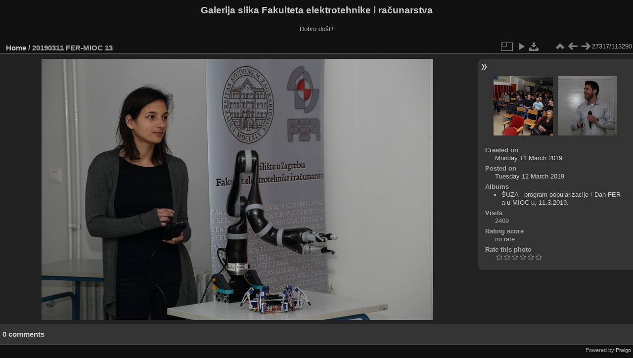

--- FILE ---
content_type: text/html; charset=utf-8
request_url: https://multimedija.fer.hr/picture.php?/53580/categories
body_size: 3324
content:
<!DOCTYPE html>
<html lang="en" dir="ltr">
<head>
<meta charset="utf-8">
<meta name="generator" content="Piwigo (aka PWG), see piwigo.org">

 
<meta name="description" content="20190311 FER-MIOC 13 - 20190311_FER-MIOC_13.JPG">

<title>20190311 FER-MIOC 13 | Galerija slika Fakulteta elektrotehnike i računarstva</title>
<link rel="shortcut icon" type="image/x-icon" href="themes/default/icon/favicon.ico">

<link rel="start" title="Home" href="/" >
<link rel="search" title="Search" href="search.php" >

<link rel="first" title="First" href="picture.php?/112697/categories" ><link rel="prev" title="Previous" href="picture.php?/53579/categories" ><link rel="next" title="Next" href="picture.php?/53581/categories" ><link rel="last" title="Last" href="picture.php?/37655/categories" ><link rel="up" title="Thumbnails" href="index.php?/categories/flat/start-27300" >
<link rel="canonical" href="picture.php?/53580">

 
	<!--[if lt IE 7]>
		<link rel="stylesheet" type="text/css" href="themes/default/fix-ie5-ie6.css">
	<![endif]-->
	<!--[if IE 7]>
		<link rel="stylesheet" type="text/css" href="themes/default/fix-ie7.css">
	<![endif]-->
	

	<!--[if lt IE 8]>
		<link rel="stylesheet" type="text/css" href="themes/elegant/fix-ie7.css">
	<![endif]-->


<!-- BEGIN get_combined -->
<link rel="stylesheet" type="text/css" href="_data/combined/6lr79v.css">


<!-- END get_combined -->

<!--[if lt IE 7]>
<script type="text/javascript" src="themes/default/js/pngfix.js"></script>
<![endif]-->

</head>

<body id="thePicturePage" class="section-categories image-53580 "  data-infos='{"section":"categories","image_id":"53580"}'>

<div id="the_page">


<div id="theHeader"><h1>Galerija slika Fakulteta elektrotehnike i računarstva</h1>

<p>Dobro došli!</p></div>


<div id="content">



<div id="imageHeaderBar">
	<div class="browsePath">
		<a href="/">Home</a><span class="browsePathSeparator"> / </span><h2>20190311 FER-MIOC 13</h2>
	</div>
</div>

<div id="imageToolBar">
<div class="imageNumber">27317/113290</div>
<div class="navigationButtons">
<a href="index.php?/categories/flat/start-27300" title="Thumbnails" class="pwg-state-default pwg-button"><span class="pwg-icon pwg-icon-arrow-n"></span><span class="pwg-button-text">Thumbnails</span></a><a href="picture.php?/53579/categories" title="Previous : 20190311 FER-MIOC 12" class="pwg-state-default pwg-button"><span class="pwg-icon pwg-icon-arrow-w"></span><span class="pwg-button-text">Previous</span></a><a href="picture.php?/53581/categories" title="Next : 20190311 FER-MIOC 14" class="pwg-state-default pwg-button pwg-button-icon-right"><span class="pwg-icon pwg-icon-arrow-e"></span><span class="pwg-button-text">Next</span></a></div>

<div class="actionButtons">
<a id="derivativeSwitchLink" title="Photo sizes" class="pwg-state-default pwg-button" rel="nofollow"><span class="pwg-icon pwg-icon-sizes"></span><span class="pwg-button-text">Photo sizes</span></a><div id="derivativeSwitchBox" class="switchBox"><div class="switchBoxTitle">Photo sizes</div><span class="switchCheck" id="derivativeCheckedmedium">&#x2714; </span><a href="javascript:changeImgSrc('_data/i/upload/2019/03/12/20190312203559-4f1b272a-me.jpg','medium','medium')">M - medium<span class="derivativeSizeDetails"> (792 x 528)</span></a><br><span class="switchCheck" id="derivativeCheckedlarge" style="visibility:hidden">&#x2714; </span><a href="javascript:changeImgSrc('_data/i/upload/2019/03/12/20190312203559-4f1b272a-la.jpg','large','large')">L - large<span class="derivativeSizeDetails"> (1008 x 672)</span></a><br><span class="switchCheck" id="derivativeCheckedxlarge" style="visibility:hidden">&#x2714; </span><a href="javascript:changeImgSrc('i.php?/upload/2019/03/12/20190312203559-4f1b272a-xl.jpg','xlarge','xlarge')">XL - extra large<span class="derivativeSizeDetails"> (1224 x 816)</span></a><br><span class="switchCheck" id="derivativeCheckedxxlarge" style="visibility:hidden">&#x2714; </span><a href="javascript:changeImgSrc('_data/i/upload/2019/03/12/20190312203559-4f1b272a-xx.jpg','xxlarge','xxlarge')">XXL - huge<span class="derivativeSizeDetails"> (1656 x 1104)</span></a><br><a href="javascript:phpWGOpenWindow('./upload/2019/03/12/20190312203559-4f1b272a.jpg','xxx','scrollbars=yes,toolbar=no,status=no,resizable=yes')" rel="nofollow">Original</a></div>
<a href="picture.php?/53580/categories&amp;slideshow=" title="slideshow" class="pwg-state-default pwg-button" rel="nofollow"><span class="pwg-icon pwg-icon-slideshow"></span><span class="pwg-button-text">slideshow</span></a><a id="downloadSwitchLink" href="action.php?id=53580&amp;part=e&amp;download" title="Download this file" class="pwg-state-default pwg-button" rel="nofollow"><span class="pwg-icon pwg-icon-save"></span><span class="pwg-button-text">download</span></a> </div>
</div>
<div id="theImageAndInfos">
<div id="theImage">

    <img class="file-ext-jpg path-ext-jpg" src="_data/i/upload/2019/03/12/20190312203559-4f1b272a-me.jpg"width="792" height="528" alt="20190311_FER-MIOC_13.JPG" id="theMainImage" usemap="#mapmedium" title="20190311 FER-MIOC 13 - 20190311_FER-MIOC_13.JPG">


<map name="mapmedium"><area shape=rect coords="0,0,198,528" href="picture.php?/53579/categories" title="Previous : 20190311 FER-MIOC 12" alt="20190311 FER-MIOC 12"><area shape=rect coords="198,0,591,132" href="index.php?/categories/flat/start-27300" title="Thumbnails" alt="Thumbnails"><area shape=rect coords="595,0,792,528" href="picture.php?/53581/categories" title="Next : 20190311 FER-MIOC 14" alt="20190311 FER-MIOC 14"></map><map name="maplarge"><area shape=rect coords="0,0,252,672" href="picture.php?/53579/categories" title="Previous : 20190311 FER-MIOC 12" alt="20190311 FER-MIOC 12"><area shape=rect coords="252,0,752,168" href="index.php?/categories/flat/start-27300" title="Thumbnails" alt="Thumbnails"><area shape=rect coords="757,0,1008,672" href="picture.php?/53581/categories" title="Next : 20190311 FER-MIOC 14" alt="20190311 FER-MIOC 14"></map><map name="mapxlarge"><area shape=rect coords="0,0,306,816" href="picture.php?/53579/categories" title="Previous : 20190311 FER-MIOC 12" alt="20190311 FER-MIOC 12"><area shape=rect coords="306,0,913,204" href="index.php?/categories/flat/start-27300" title="Thumbnails" alt="Thumbnails"><area shape=rect coords="920,0,1224,816" href="picture.php?/53581/categories" title="Next : 20190311 FER-MIOC 14" alt="20190311 FER-MIOC 14"></map><map name="mapxxlarge"><area shape=rect coords="0,0,414,1104" href="picture.php?/53579/categories" title="Previous : 20190311 FER-MIOC 12" alt="20190311 FER-MIOC 12"><area shape=rect coords="414,0,1235,276" href="index.php?/categories/flat/start-27300" title="Thumbnails" alt="Thumbnails"><area shape=rect coords="1245,0,1656,1104" href="picture.php?/53581/categories" title="Next : 20190311 FER-MIOC 14" alt="20190311 FER-MIOC 14"></map>


</div><div id="infoSwitcher"></div><div id="imageInfos">
	<div class="navThumbs">
			<a class="navThumb" id="linkPrev" href="picture.php?/53579/categories" title="Previous : 20190311 FER-MIOC 12" rel="prev">
				<span class="thumbHover prevThumbHover"></span>
        <img class="" src="_data/i/upload/2019/03/12/20190312203556-fa7a5392-sq.jpg" alt="20190311 FER-MIOC 12">
			</a>
			<a class="navThumb" id="linkNext" href="picture.php?/53581/categories" title="Next : 20190311 FER-MIOC 14" rel="next">
				<span class="thumbHover nextThumbHover"></span>
				<img class="" src="_data/i/upload/2019/03/12/20190312203602-d8e881f9-sq.jpg" alt="20190311 FER-MIOC 14">
			</a>
	</div>

<dl id="standard" class="imageInfoTable">
<div id="datecreate" class="imageInfo"><dt>Created on</dt><dd><a href="index.php?/created-monthly-list-2019-03-11" rel="nofollow">Monday 11 March 2019</a></dd></div><div id="datepost" class="imageInfo"><dt>Posted on</dt><dd><a href="index.php?/posted-monthly-list-2019-03-12" rel="nofollow">Tuesday 12 March 2019</a></dd></div><div id="Categories" class="imageInfo"><dt>Albums</dt><dd><ul><li><a href="index.php?/category/117">ŠUZA - program popularizacije</a> / <a href="index.php?/category/247">Dan FER-a u MIOC-u, 11.3.2019.</a></li></ul></dd></div><div id="Visits" class="imageInfo"><dt>Visits</dt><dd>2409</dd></div><div id="Average" class="imageInfo"><dt>Rating score</dt><dd><span id="ratingScore">no rate</span> <span id="ratingCount"></span></dd></div><div id="rating" class="imageInfo"><dt><span id="updateRate">Rate this photo</span></dt><dd><form action="picture.php?/53580/categories&amp;action=rate" method="post" id="rateForm" style="margin:0;"><div><input type="submit" name="rate" value="0" class="rateButton" title="0"><input type="submit" name="rate" value="1" class="rateButton" title="1"><input type="submit" name="rate" value="2" class="rateButton" title="2"><input type="submit" name="rate" value="3" class="rateButton" title="3"><input type="submit" name="rate" value="4" class="rateButton" title="4"><input type="submit" name="rate" value="5" class="rateButton" title="5">			</div>
			</form>
		</dd>
	</div>


</dl>

</div>
</div>

<div id="comments" class="noCommentContent"><div id="commentsSwitcher"></div>
	<h3>0 comments</h3>

	<div id="pictureComments">
		<div id="pictureCommentList">
			<ul class="commentsList">
</ul>

		</div>
		<div style="clear:both"></div>
	</div>

</div>

</div>
<div id="copyright">

  Powered by	<a href="https://piwigo.org" class="Piwigo">Piwigo</a>
  
</div>
</div>
<!-- BEGIN get_combined -->
<script type="text/javascript" src="_data/combined/5k00i3.js"></script>
<script type="text/javascript">//<![CDATA[

var p_main_menu = "on", p_pict_descr = "on", p_pict_comment = "off";
document.onkeydown = function(e){e=e||window.event;if (e.altKey) return true;var target=e.target||e.srcElement;if (target && target.type) return true;	var keyCode=e.keyCode||e.which, docElem=document.documentElement, url;switch(keyCode){case 63235: case 39: if (e.ctrlKey || docElem.scrollLeft==docElem.scrollWidth-docElem.clientWidth)url="picture.php?/53581/categories"; break;case 63234: case 37: if (e.ctrlKey || docElem.scrollLeft==0)url="picture.php?/53579/categories"; break;case 36: if (e.ctrlKey)url="picture.php?/112697/categories"; break;case 35: if (e.ctrlKey)url="picture.php?/37655/categories"; break;case 38: if (e.ctrlKey)url="index.php?/categories/flat/start-27300"; break;}if (url) {window.location=url.replace("&amp;","&"); return false;}return true;}
function changeImgSrc(url,typeSave,typeMap)
{
	var theImg = document.getElementById("theMainImage");
	if (theImg)
	{
		theImg.removeAttribute("width");theImg.removeAttribute("height");
		theImg.src = url;
		theImg.useMap = "#map"+typeMap;
	}
	jQuery('#derivativeSwitchBox .switchCheck').css('visibility','hidden');
	jQuery('#derivativeChecked'+typeMap).css('visibility','visible');
	document.cookie = 'picture_deriv='+typeSave+';path=/';
}
(window.SwitchBox=window.SwitchBox||[]).push("#derivativeSwitchLink", "#derivativeSwitchBox");
var _pwgRatingAutoQueue = _pwgRatingAutoQueue||[];_pwgRatingAutoQueue.push( {rootUrl: '', image_id: 53580,onSuccess : function(rating) {var e = document.getElementById("updateRate");if (e) e.innerHTML = "Update your rating";e = document.getElementById("ratingScore");if (e) e.innerHTML = rating.score;e = document.getElementById("ratingCount");if (e) {if (rating.count == 1) {e.innerHTML = "(%d rate)".replace( "%d", rating.count);} else {e.innerHTML = "(%d rates)".replace( "%d", rating.count);}}}} );
//]]></script>
<script type="text/javascript">
(function() {
var s,after = document.getElementsByTagName('script')[document.getElementsByTagName('script').length-1];
s=document.createElement('script'); s.type='text/javascript'; s.async=true; s.src='_data/combined/zhmqy0.js';
after = after.parentNode.insertBefore(s, after);
})();
</script>
<!-- END get_combined -->

</body>
</html>